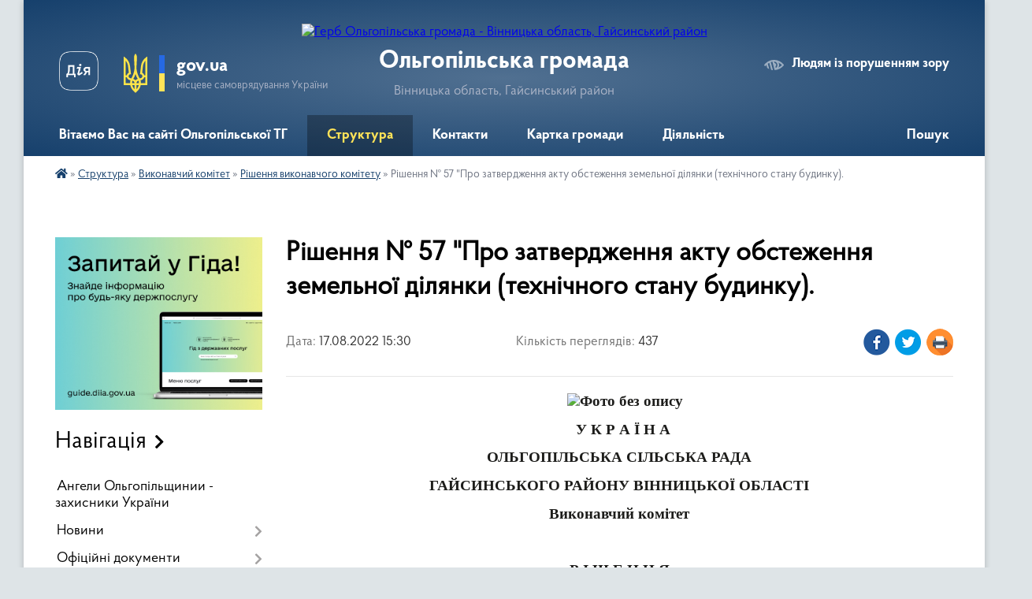

--- FILE ---
content_type: text/html; charset=UTF-8
request_url: https://olgopilska-gromada.gov.ua/news/1660739444/
body_size: 17784
content:
<!DOCTYPE html>
<html lang="uk">
<head>
	<!--[if IE]><meta http-equiv="X-UA-Compatible" content="IE=edge"><![endif]-->
	<meta charset="utf-8">
	<meta name="viewport" content="width=device-width, initial-scale=1">
	<!--[if IE]><script>
		document.createElement('header');
		document.createElement('nav');
		document.createElement('main');
		document.createElement('section');
		document.createElement('article');
		document.createElement('aside');
		document.createElement('footer');
		document.createElement('figure');
		document.createElement('figcaption');
	</script><![endif]-->
	<title>Рішення № 57 &quot;Про  затвердження акту  обстеження земельної ділянки  (технічного стану будинку). | Ольгопільська громада</title>
	<meta name="description" content="    . .   У К Р А Ї Н А. . ОЛЬГОПІЛЬСЬКА СІЛЬСЬКА РАДА. . ГАЙСИНСЬКОГО РАЙОНУ ВІННИЦЬКОЇ ОБЛАСТІ. . Виконавчий комітет. .  . . Р І Ш Е Н Н Я. .  . . 24.06 2022         &amp;n">
	<meta name="keywords" content="Рішення, №, 57, &amp;quot;Про, , затвердження, акту, , обстеження, земельної, ділянки, , (технічного, стану, будинку)., |, Ольгопільська, громада">

	
		<meta property="og:image" content="file:///C:UserstelekompAppDataLocalTempmsohtmlclip1 1clip_image001.wmz">
	<meta property="og:image:width" content="">
	<meta property="og:image:height" content="">
			<meta property="og:title" content="Рішення № 57 &quot;Про  затвердження акту  обстеження земельної ділянки  (технічного стану будинку).">
			<meta property="og:description" content="&amp;nbsp;&amp;nbsp;  ">
			<meta property="og:type" content="article">
	<meta property="og:url" content="https://olgopilska-gromada.gov.ua/news/1660739444/">
		
		<link rel="apple-touch-icon" sizes="57x57" href="https://gromada.org.ua/apple-icon-57x57.png">
	<link rel="apple-touch-icon" sizes="60x60" href="https://gromada.org.ua/apple-icon-60x60.png">
	<link rel="apple-touch-icon" sizes="72x72" href="https://gromada.org.ua/apple-icon-72x72.png">
	<link rel="apple-touch-icon" sizes="76x76" href="https://gromada.org.ua/apple-icon-76x76.png">
	<link rel="apple-touch-icon" sizes="114x114" href="https://gromada.org.ua/apple-icon-114x114.png">
	<link rel="apple-touch-icon" sizes="120x120" href="https://gromada.org.ua/apple-icon-120x120.png">
	<link rel="apple-touch-icon" sizes="144x144" href="https://gromada.org.ua/apple-icon-144x144.png">
	<link rel="apple-touch-icon" sizes="152x152" href="https://gromada.org.ua/apple-icon-152x152.png">
	<link rel="apple-touch-icon" sizes="180x180" href="https://gromada.org.ua/apple-icon-180x180.png">
	<link rel="icon" type="image/png" sizes="192x192"  href="https://gromada.org.ua/android-icon-192x192.png">
	<link rel="icon" type="image/png" sizes="32x32" href="https://gromada.org.ua/favicon-32x32.png">
	<link rel="icon" type="image/png" sizes="96x96" href="https://gromada.org.ua/favicon-96x96.png">
	<link rel="icon" type="image/png" sizes="16x16" href="https://gromada.org.ua/favicon-16x16.png">
	<link rel="manifest" href="https://gromada.org.ua/manifest.json">
	<meta name="msapplication-TileColor" content="#ffffff">
	<meta name="msapplication-TileImage" content="https://gromada.org.ua/ms-icon-144x144.png">
	<meta name="theme-color" content="#ffffff">
	
	
		<meta name="robots" content="">
	
    <link rel="preload" href="https://cdnjs.cloudflare.com/ajax/libs/font-awesome/5.9.0/css/all.min.css" as="style">
	<link rel="stylesheet" href="https://cdnjs.cloudflare.com/ajax/libs/font-awesome/5.9.0/css/all.min.css" integrity="sha512-q3eWabyZPc1XTCmF+8/LuE1ozpg5xxn7iO89yfSOd5/oKvyqLngoNGsx8jq92Y8eXJ/IRxQbEC+FGSYxtk2oiw==" crossorigin="anonymous" referrerpolicy="no-referrer" />

    <link rel="preload" href="//gromada.org.ua/themes/km2/css/styles_vip.css?v=3.34" as="style">
	<link rel="stylesheet" href="//gromada.org.ua/themes/km2/css/styles_vip.css?v=3.34">
	<link rel="stylesheet" href="//gromada.org.ua/themes/km2/css/95/theme_vip.css?v=1768933235">
	
		<!--[if lt IE 9]>
	<script src="https://oss.maxcdn.com/html5shiv/3.7.2/html5shiv.min.js"></script>
	<script src="https://oss.maxcdn.com/respond/1.4.2/respond.min.js"></script>
	<![endif]-->
	<!--[if gte IE 9]>
	<style type="text/css">
		.gradient { filter: none; }
	</style>
	<![endif]-->

</head>
<body class="">

	<a href="#top_menu" class="skip-link link" aria-label="Перейти до головного меню (Alt+1)" accesskey="1">Перейти до головного меню (Alt+1)</a>
	<a href="#left_menu" class="skip-link link" aria-label="Перейти до бічного меню (Alt+2)" accesskey="2">Перейти до бічного меню (Alt+2)</a>
    <a href="#main_content" class="skip-link link" aria-label="Перейти до головного вмісту (Alt+3)" accesskey="3">Перейти до текстового вмісту (Alt+3)</a>




	
	<div class="wrap">
		
		<header>
			<div class="header_wrap">
				<div class="logo">
					<a href="https://olgopilska-gromada.gov.ua/" id="logo" class="form_2">
						<img src="https://rada.info/upload/users_files/04331931/gerb/AaAoa.png" alt="Герб Ольгопільська громада - Вінницька область, Гайсинський район">
					</a>
				</div>
				<div class="title">
					<div class="slogan_1">Ольгопільська громада</div>
					<div class="slogan_2">Вінницька область, Гайсинський район</div>
				</div>
				<div class="gov_ua_block">
					<a class="diia" href="https://diia.gov.ua/" target="_blank" rel="nofollow" title="Державні послуги онлайн"><img src="//gromada.org.ua/themes/km2/img/diia.png" alt="Логотип Diia"></a>
					<img src="//gromada.org.ua/themes/km2/img/gerb.svg" class="gerb" alt="Герб України">
					<span class="devider"></span>
					<div class="title">
						<b>gov.ua</b>
						<span>місцеве самоврядування України</span>
					</div>
				</div>
								<div class="alt_link">
					<a href="#" rel="nofollow" title="Режим високої контастності" onclick="return set_special('b7139d2fc1330caf093f134b24672ef0cccf4f93');">Людям із порушенням зору</a>
				</div>
								
				<section class="top_nav">
					<nav class="main_menu" id="top_menu">
						<ul>
														<li class="">
								<a href="https://olgopilska-gromada.gov.ua/main/"><span>Вітаємо Вас на сайті Ольгопільської ТГ</span></a>
																							</li>
														<li class="active has-sub">
								<a href="https://olgopilska-gromada.gov.ua/struktura-aparatu-silskoi-radi-ta-ii-vikonavchi-organi-23-54-58-08-03-2021/"><span>Структура</span></a>
																<button onclick="return show_next_level(this);" aria-label="Показати підменю"></button>
																								<ul>
																		<li>
										<a href="https://olgopilska-gromada.gov.ua/struktura-aparatu-silskoi-radi-11-29-29-17-09-2025/">Структура апарату сільської ради</a>
																													</li>
																		<li>
										<a href="https://olgopilska-gromada.gov.ua/golova-gromadi-00-15-59-09-03-2021/">Голова громади</a>
																													</li>
																		<li class="has-sub">
										<a href="https://olgopilska-gromada.gov.ua/vikonavchij-komitet-00-00-01-09-03-2021/" class="active">Виконавчий комітет</a>
																				<button onclick="return show_next_level(this);" aria-label="Показати підменю"></button>
																														<ul>
																						<li>
												<a href="https://olgopilska-gromada.gov.ua/rishennya-vikonavchogo-komitetu-13-40-03-17-08-2022/" class="active">Рішення  виконавчого комітету</a>
											</li>
																																</ul>
																			</li>
																		<li>
										<a href="https://olgopilska-gromada.gov.ua/sekretar-silskoi-radi-00-07-22-09-03-2021/">Секретар сільської ради</a>
																													</li>
																		<li class="has-sub">
										<a href="javascript:;">Старости</a>
																				<button onclick="return show_next_level(this);" aria-label="Показати підменю"></button>
																														<ul>
																						<li>
												<a href="https://olgopilska-gromada.gov.ua/starosta-sela-demivka-18-46-38-09-03-2021/">Староста села Демівка</a>
											</li>
																						<li>
												<a href="https://olgopilska-gromada.gov.ua/starosta-sela-stratiivka-18-50-57-09-03-2021/">Староста села Стратіївка</a>
											</li>
																						<li>
												<a href="https://olgopilska-gromada.gov.ua/starosta-sela-berizkichechelnicki-18-58-48-09-03-2021/">Староста села Берізки-Чечельницькі</a>
											</li>
																						<li>
												<a href="https://olgopilska-gromada.gov.ua/starosta-sela-ljubomirka-19-01-19-09-03-2021/">Староста села Любомирка</a>
											</li>
																																</ul>
																			</li>
																		<li class="has-sub">
										<a href="https://olgopilska-gromada.gov.ua/deputatskij-korpus-18-34-50-09-03-2021/">Депутатський корпус</a>
																				<button onclick="return show_next_level(this);" aria-label="Показати підменю"></button>
																														<ul>
																						<li>
												<a href="https://olgopilska-gromada.gov.ua/postijni-komisii-00-04-10-09-03-2021/">Постійні комісії</a>
											</li>
																						<li>
												<a href="https://olgopilska-gromada.gov.ua/deputatski-zvernennya-zapiti-13-27-48-10-04-2024/">Депутатські звернення, запити</a>
											</li>
																																</ul>
																			</li>
																										</ul>
															</li>
														<li class=" has-sub">
								<a href="https://olgopilska-gromada.gov.ua/feedback/"><span>Контакти</span></a>
																<button onclick="return show_next_level(this);" aria-label="Показати підменю"></button>
																								<ul>
																		<li>
										<a href="https://olgopilska-gromada.gov.ua/spisok-kontaktiv-strukturnih-pidrozdiliv-olgopilskoi-silskoi-radi-09-41-47-19-08-2025/">Список контактів структурних підрозділів Ольгопільської сільської ради</a>
																													</li>
																		<li>
										<a href="https://olgopilska-gromada.gov.ua/sluzhba-u-spravah-ditej-16-40-16-28-05-2025/">Служба у справах дітей</a>
																													</li>
																										</ul>
															</li>
														<li class=" has-sub">
								<a href="https://olgopilska-gromada.gov.ua/structure/"><span>Картка громади</span></a>
																<button onclick="return show_next_level(this);" aria-label="Показати підменю"></button>
																								<ul>
																		<li>
										<a href="https://olgopilska-gromada.gov.ua/pasport-23-57-24-08-03-2021/">Паспорт громади</a>
																													</li>
																		<li>
										<a href="https://olgopilska-gromada.gov.ua/istorichna-dovidka-18-30-03-09-03-2021/">Історична довідка</a>
																													</li>
																										</ul>
															</li>
														<li class=" has-sub">
								<a href="https://olgopilska-gromada.gov.ua/diyalnist-13-15-21-18-09-2025/"><span>Діяльність</span></a>
																<button onclick="return show_next_level(this);" aria-label="Показати підменю"></button>
																								<ul>
																		<li class="has-sub">
										<a href="javascript:;">Нормативно-правова база</a>
																				<button onclick="return show_next_level(this);" aria-label="Показати підменю"></button>
																														<ul>
																						<li>
												<a href="https://olgopilska-gromada.gov.ua/konstituciya-ukraini-14-16-58-18-09-2025/">Конституція України</a>
											</li>
																						<li>
												<a href="https://olgopilska-gromada.gov.ua/zakon-ukraini-pro-misceve-samovryaduvannya-dzherelo-httpsvinradagovuazakon-pro-misceve-samovryaduvannya-v-ukrainihtm-14-20-31-18-09-2025/">Закон України "Про місцеве самоврядування"</a>
											</li>
																						<li>
												<a href="https://olgopilska-gromada.gov.ua/zakon-ukraini-pro-sluzhbu-v-organah-miscevogo-samovryaduvannya-14-30-39-18-09-2025/">Закон України "Про службу в органах місцевого самоврядування"</a>
											</li>
																						<li>
												<a href="https://olgopilska-gromada.gov.ua/zakon-ukraini-pro-status-deputativ-miscevih-rad-14-34-35-18-09-2025/">Закон України "Про статус депутатів місцевих рад"</a>
											</li>
																						<li>
												<a href="https://olgopilska-gromada.gov.ua/zakon-ukraini-pro-zvernennya-gromadyan-14-37-46-18-09-2025/">Закон України Про звернення громадян</a>
											</li>
																						<li>
												<a href="https://olgopilska-gromada.gov.ua/zakon-ukraini-pro-zapobigannya-korupcii-14-39-32-18-09-2025/">Закон України "Про запобігання корупції"</a>
											</li>
																						<li>
												<a href="https://olgopilska-gromada.gov.ua/reglament-silskoi-radi-14-42-14-18-09-2025/">Регламент сільської ради</a>
											</li>
																						<li>
												<a href="https://olgopilska-gromada.gov.ua/polozhennya-pro-postijni-komisii-silskoi-radi-14-44-14-18-09-2025/">Положення про постійні комісії сільської ради</a>
											</li>
																						<li>
												<a href="https://olgopilska-gromada.gov.ua/pro-utvorennya-vikonavchogo-komitetu-radi-14-47-55-18-09-2025/">Про утворення виконавчого комітету ради</a>
											</li>
																																</ul>
																			</li>
																		<li class="has-sub">
										<a href="https://olgopilska-gromada.gov.ua/regulyatorna-diyalnist-13-16-49-18-09-2025/">Регуляторна діяльність</a>
																				<button onclick="return show_next_level(this);" aria-label="Показати підменю"></button>
																														<ul>
																						<li>
												<a href="https://olgopilska-gromada.gov.ua/2021-13-51-56-18-09-2025/">2021 рік</a>
											</li>
																						<li>
												<a href="https://olgopilska-gromada.gov.ua/2022-rik-13-57-41-18-09-2025/">2022 рік</a>
											</li>
																						<li>
												<a href="https://olgopilska-gromada.gov.ua/2023-rik-14-01-02-18-09-2025/">2023 рік</a>
											</li>
																						<li>
												<a href="https://olgopilska-gromada.gov.ua/2024-rik-14-04-33-18-09-2025/">2024 рік</a>
											</li>
																																</ul>
																			</li>
																		<li>
										<a href="https://olgopilska-gromada.gov.ua/programi-ekonomichnogo-ta-socialnogo-rozvitku-15-21-59-18-09-2025/">Програми економічного та соціального розвитку</a>
																													</li>
																		<li class="has-sub">
										<a href="https://olgopilska-gromada.gov.ua/zviti-13-26-41-18-09-2025/">Звіти</a>
																				<button onclick="return show_next_level(this);" aria-label="Показати підменю"></button>
																														<ul>
																						<li>
												<a href="https://olgopilska-gromada.gov.ua/zvit-golovi-gromadi-13-31-16-18-09-2025/">Звіт голови громади</a>
											</li>
																																</ul>
																			</li>
																		<li>
										<a href="https://olgopilska-gromada.gov.ua/evrointegraciya-ta-mizhnarodna-spivpracya-13-17-34-18-09-2025/">Євроінтеграція та міжнародна співпраця</a>
																													</li>
																		<li>
										<a href="https://olgopilska-gromada.gov.ua/investicijna-diyalnist-10-25-45-24-09-2025/">Інвестиційна діяльність</a>
																													</li>
																										</ul>
															</li>
																				</ul>
					</nav>
					&nbsp;
					<button class="menu-button" id="open-button"><i class="fas fa-bars"></i> Меню сайту</button>
					<a href="https://olgopilska-gromada.gov.ua/search/" rel="nofollow" class="search_button">Пошук</a>
				</section>
				
			</div>
		</header>
				
		<section class="bread_crumbs">
		<div xmlns:v="http://rdf.data-vocabulary.org/#"><a href="https://olgopilska-gromada.gov.ua/" title="Головна сторінка"><i class="fas fa-home"></i></a> &raquo; <a href="https://olgopilska-gromada.gov.ua/struktura-aparatu-silskoi-radi-ta-ii-vikonavchi-organi-23-54-58-08-03-2021/">Структура</a> &raquo; <a href="https://olgopilska-gromada.gov.ua/vikonavchij-komitet-00-00-01-09-03-2021/">Виконавчий комітет</a> &raquo; <a href="https://olgopilska-gromada.gov.ua/rishennya-vikonavchogo-komitetu-13-40-03-17-08-2022/" aria-current="page">Рішення  виконавчого комітету</a>  &raquo; <span>Рішення № 57 "Про  затвердження акту  обстеження земельної ділянки  (технічного стану будинку).</span></div>
	</section>
	
	<section class="center_block">
		<div class="row">
			<div class="grid-25 fr">
				<aside>
				
										<div class="diia_guide">
						<a href="https://guide.diia.gov.ua/" rel="nofollow" target="_blank" title="Гід державних послуг"><img src="https://gromada.org.ua/upload/diia_guide.jpg" alt="Банер - гід державних послуг"></a>
					</div>
									
										<div class="sidebar_title">Навігація</div>
										
					<nav class="sidebar_menu" id="left_menu">
						<ul>
														<li class="">
								<a href="https://olgopilska-gromada.gov.ua/angeli-olgopilschinii-zahisniki-ukraini-10-03-07-17-10-2023/"><span>Ангели Ольгопільщинии - захисники України</span></a>
																							</li>
														<li class=" has-sub">
								<a href="https://olgopilska-gromada.gov.ua/news/"><span>Новини</span></a>
																<button onclick="return show_next_level(this);" aria-label="Показати підменю"></button>
																								<ul>
																		<li class="">
										<a href="https://olgopilska-gromada.gov.ua/ogoloshennya-10-06-47-10-12-2024/"><span>Оголошення</span></a>
																													</li>
																		<li class="">
										<a href="https://olgopilska-gromada.gov.ua/socialna-reklama-09-37-28-29-09-2025/"><span>Соціальна реклама</span></a>
																													</li>
																										</ul>
															</li>
														<li class=" has-sub">
								<a href="https://olgopilska-gromada.gov.ua/docs/"><span>Офіційні документи</span></a>
																<button onclick="return show_next_level(this);" aria-label="Показати підменю"></button>
																								<ul>
																		<li class="">
										<a href="https://olgopilska-gromada.gov.ua/statut-olgopilskoi-silskoi-teritorialnoi-gromadi-11-47-08-27-06-2023/"><span>СТАТУТ Ольгопільської сільської територіальної громади</span></a>
																													</li>
																		<li class="">
										<a href="https://olgopilska-gromada.gov.ua/rozvitok-gromadi-09-10-53-11-05-2021/"><span>Стратегія розвитку громади на 2021-2030 роки</span></a>
																													</li>
																		<li class=" has-sub">
										<a href="https://olgopilska-gromada.gov.ua/rozporyadzhennya-silskogo-golovi-16-16-47-08-04-2021/"><span>Розпорядження сільського голови</span></a>
																				<button onclick="return show_next_level(this);" aria-label="Показати підменю"></button>
																														<ul>
																						<li><a href="https://olgopilska-gromada.gov.ua/2024-rik-10-04-38-12-04-2024/"><span>2024 рік</span></a></li>
																						<li><a href="https://olgopilska-gromada.gov.ua/2025-rik-15-07-25-03-06-2025/"><span>2025 рік</span></a></li>
																																</ul>
																			</li>
																		<li class=" has-sub">
										<a href="https://olgopilska-gromada.gov.ua/videotranslyacii-sesij-postijnih-komisij-16-14-04-26-08-2024/"><span>Відеотрансляції сесій, постійних комісій</span></a>
																				<button onclick="return show_next_level(this);" aria-label="Показати підменю"></button>
																														<ul>
																						<li><a href="https://olgopilska-gromada.gov.ua/videotranslyaciya-zasidan-sesij-8-sklikannya-15-47-54-06-09-2024/"><span>Відеотрансляція засідань сесій 8 скликання</span></a></li>
																						<li><a href="https://olgopilska-gromada.gov.ua/2024-r-videotranslyacii-zasidan-postijnih-komisij-16-14-55-26-08-2024/"><span>2024 р., 2025 р.: Відеотрансляції засідань постійних комісій</span></a></li>
																																</ul>
																			</li>
																										</ul>
															</li>
														<li class=" has-sub">
								<a href="https://olgopilska-gromada.gov.ua/komunalni-zakladi-14-14-39-27-05-2021/"><span>Комунальні заклади, установи</span></a>
																<button onclick="return show_next_level(this);" aria-label="Показати підменю"></button>
																								<ul>
																		<li class=" has-sub">
										<a href="https://olgopilska-gromada.gov.ua/shkoli-sjun-inkljuziya-00-09-59-09-03-2021/"><span>Освіта</span></a>
																				<button onclick="return show_next_level(this);" aria-label="Показати підменю"></button>
																														<ul>
																						<li><a href="https://olgopilska-gromada.gov.ua/doshkilni-navchalni-zakladi-00-11-06-09-03-2021/"><span>Дошкільні навчальні заклади</span></a></li>
																						<li><a href="https://olgopilska-gromada.gov.ua/zakladi-osviti-10-51-36-30-07-2025/"><span>Заклади освіти</span></a></li>
																																</ul>
																			</li>
																		<li class="">
										<a href="https://olgopilska-gromada.gov.ua/komunalne-pidpriemstvo-olgopil-olgopilskoi-silskoi-radi-16-24-53-20-03-2023/"><span>Комунальне підприємство «Ольгопіль» Ольгопільської сільської ради</span></a>
																													</li>
																		<li class="">
										<a href="https://olgopilska-gromada.gov.ua/komunalnij-zaklad-centr-kulturi-ta-dozvillya-olgopilskoi-silskoi-radi-14-17-00-27-05-2021/"><span>Комунальний заклад     «Центр  культури та дозвілля»  Ольгопільської  сільської ради</span></a>
																													</li>
																		<li class="">
										<a href="https://olgopilska-gromada.gov.ua/komunalnij-zaklad-centr-nadnnya-socialnih-poslug-olgopilskoi-silskoi-radi-14-21-37-27-05-2021/"><span>Комунальний заклад     «Центр  надання соціальних  послуг»  Ольгопільської  сільської ради</span></a>
																													</li>
																		<li class="">
										<a href="https://olgopilska-gromada.gov.ua/komunalne-nekomercijne-pidpriemstvo--olgopilskij-centr-pervinnoi-medikosanitarnoi-dopomogi-olgopilskoi-teritorialnoi-gromadi-14-32-55-27-05-2021/"><span>Комунальне  некомерційне підприємство   «Ольгопільський  центр первинної  медико-санітарної допомоги»  Ольгопільської територіальної громади</span></a>
																													</li>
																										</ul>
															</li>
														<li class=" has-sub">
								<a href="https://olgopilska-gromada.gov.ua/publichni-zakupivli-13-29-46-12-12-2022/"><span>Публічні закупівлі</span></a>
																<button onclick="return show_next_level(this);" aria-label="Показати підменю"></button>
																								<ul>
																		<li class="">
										<a href="https://olgopilska-gromada.gov.ua/2023-rik-15-02-31-18-09-2025/"><span>2023 рік</span></a>
																													</li>
																		<li class="">
										<a href="https://olgopilska-gromada.gov.ua/2022-rik-15-02-52-18-09-2025/"><span>2022 рік</span></a>
																													</li>
																										</ul>
															</li>
														<li class=" has-sub">
								<a href="https://olgopilska-gromada.gov.ua/bjudzhet-gromadi-08-59-03-01-04-2022/"><span>Бюджет громади</span></a>
																<button onclick="return show_next_level(this);" aria-label="Показати підменю"></button>
																								<ul>
																		<li class="">
										<a href="https://olgopilska-gromada.gov.ua/proekt-bjudzhetu-na-2025-rik-13-54-20-05-12-2024/"><span>2025 рік</span></a>
																													</li>
																		<li class="">
										<a href="https://olgopilska-gromada.gov.ua/2026-rik-13-40-47-26-12-2025/"><span>2026 рік</span></a>
																													</li>
																		<li class=" has-sub">
										<a href="https://olgopilska-gromada.gov.ua/zviti-pro-vikonannya-pasportiv-bjudzhetnih-program-09-15-07-09-02-2023/"><span>Звіти про виконання паспортів бюджетних програм</span></a>
																				<button onclick="return show_next_level(this);" aria-label="Показати підменю"></button>
																														<ul>
																						<li><a href="https://olgopilska-gromada.gov.ua/2022-rik-09-18-39-09-02-2023/"><span>2022 рік</span></a></li>
																						<li><a href="https://olgopilska-gromada.gov.ua/2021-rik-15-41-02-14-02-2023/"><span>2021 рік</span></a></li>
																						<li><a href="https://olgopilska-gromada.gov.ua/2024-rik-15-07-56-29-02-2024/"><span>2023 рік</span></a></li>
																																</ul>
																			</li>
																		<li class=" has-sub">
										<a href="https://olgopilska-gromada.gov.ua/bjudzhetni-zapiti-09-21-37-04-10-2022/"><span>Бюджетні  запити</span></a>
																				<button onclick="return show_next_level(this);" aria-label="Показати підменю"></button>
																														<ul>
																						<li><a href="https://olgopilska-gromada.gov.ua/2022-rik-11-49-32-04-01-2023/"><span>2022 рік</span></a></li>
																						<li><a href="https://olgopilska-gromada.gov.ua/2023-rik-11-50-03-04-01-2023/"><span>2023 рік</span></a></li>
																						<li><a href="https://olgopilska-gromada.gov.ua/2024-rik-08-54-43-30-11-2023/"><span>2024 рік</span></a></li>
																						<li><a href="https://olgopilska-gromada.gov.ua/2025-rik-08-47-47-09-12-2024/"><span>2025 рік</span></a></li>
																						<li><a href="https://olgopilska-gromada.gov.ua/2026-16-08-16-23-10-2025/"><span>2026 рік</span></a></li>
																																</ul>
																			</li>
																		<li class="">
										<a href="https://olgopilska-gromada.gov.ua/rahunki-dlya-zarahuvannya-podatkiv-ta-platezhiv-14-58-51-20-01-2023/"><span>Рахунки для зарахування податків та платежів</span></a>
																													</li>
																		<li class=" has-sub">
										<a href="https://olgopilska-gromada.gov.ua/bjudzhetni-programi-09-08-13-01-04-2022/"><span>Паспорта бюджетних  програм</span></a>
																				<button onclick="return show_next_level(this);" aria-label="Показати підменю"></button>
																														<ul>
																						<li><a href="https://olgopilska-gromada.gov.ua/2023-rik-13-35-56-04-01-2023/"><span>2022 рік</span></a></li>
																						<li><a href="https://olgopilska-gromada.gov.ua/2023-rik-14-09-51-16-01-2023/"><span>2023 рік</span></a></li>
																						<li><a href="https://olgopilska-gromada.gov.ua/2024-rik-13-47-35-08-02-2024/"><span>2024 рік</span></a></li>
																						<li><a href="https://olgopilska-gromada.gov.ua/2025-rik-16-32-13-11-12-2024/"><span>2025 рік</span></a></li>
																																</ul>
																			</li>
																		<li class="">
										<a href="https://olgopilska-gromada.gov.ua/zviti-pro-vikonannya-bjudzhetnih-program-09-10-35-01-04-2022/"><span>Звіти про виконання бюджетних програм</span></a>
																													</li>
																		<li class=" has-sub">
										<a href="https://olgopilska-gromada.gov.ua/pro-vikonannya-bjudzhetu-olgopilskoi-teritorialnoi-gromadi-08-52-00-05-10-2023/"><span>Виконання бюджету Ольгопільської територіальної громади</span></a>
																				<button onclick="return show_next_level(this);" aria-label="Показати підменю"></button>
																														<ul>
																						<li><a href="https://olgopilska-gromada.gov.ua/pro-vikonannya-bjudzhetu-olgopilskoi-teritorialnoi-gromadi-za-sichenveresen-2023-roku-08-53-52-05-10-2023/"><span>Про виконання бюджету Ольгопільської територіальної громади за січень-вересень 2023 року</span></a></li>
																						<li><a href="https://olgopilska-gromada.gov.ua/vikonannya-bjudzhetu-olgopilskoi-silskoi-teritorialnoi-gromadi-za-2024-rik-11-49-30-17-03-2025/"><span>Виконання бюджету Ольгопільської сільської територіальної громади за  2024 рік</span></a></li>
																						<li><a href="https://olgopilska-gromada.gov.ua/vikonannya-bjudzhetu-olgopilskoi-silskoi-teritorialnoi-gromadi-za-2025-rik-11-51-50-17-03-2025/"><span>Виконання бюджету Ольгопільської сільської територіальної громади за  2025 рік</span></a></li>
																																</ul>
																			</li>
																		<li class="">
										<a href="https://olgopilska-gromada.gov.ua/podatkovi-agenti-turistichnogo-zboru-14-17-24-11-09-2025/"><span>Податкові агенти туристичного збору</span></a>
																													</li>
																		<li class="">
										<a href="https://olgopilska-gromada.gov.ua/miscevi-podatki-i-zbori-14-20-33-11-09-2025/"><span>Місцеві податки і збори</span></a>
																													</li>
																		<li class=" has-sub">
										<a href="https://olgopilska-gromada.gov.ua/prognoz-bjudzhetu-11-24-01-15-10-2025/"><span>Прогноз бюджету</span></a>
																				<button onclick="return show_next_level(this);" aria-label="Показати підменю"></button>
																														<ul>
																						<li><a href="https://olgopilska-gromada.gov.ua/prognoz-na-20262028-rr-13-44-49-15-10-2025/"><span>Прогноз на 2026-2028 рр.</span></a></li>
																																</ul>
																			</li>
																										</ul>
															</li>
														<li class=" has-sub">
								<a href="https://olgopilska-gromada.gov.ua/gromadska-uchast-15-33-57-14-08-2025/"><span>Інструменти громадської участі</span></a>
																<button onclick="return show_next_level(this);" aria-label="Показати підменю"></button>
																								<ul>
																		<li class=" has-sub">
										<a href="https://olgopilska-gromada.gov.ua/gromadskij-bjudzhet-11-06-55-04-04-2024/"><span>Громадський бюджет</span></a>
																				<button onclick="return show_next_level(this);" aria-label="Показати підменю"></button>
																														<ul>
																						<li><a href="https://olgopilska-gromada.gov.ua/novini-ta-ogoloshennya-14-06-09-28-04-2025/"><span>Громадський бюджет 2025 рік: Нормативна база, новини та оголошення</span></a></li>
																						<li><a href="https://olgopilska-gromada.gov.ua/novini-ta-ogoloshennya-15-07-03-17-05-2024/"><span>Громадський бюджет 2024 рік: Нормативна база, новини та оголошення</span></a></li>
																						<li><a href="https://olgopilska-gromada.gov.ua/normativna-baza-gromadskogo-bjudzhetu-11-37-10-11-11-2025/"><span>Нормативна база громадського бюджету</span></a></li>
																																</ul>
																			</li>
																		<li class=" has-sub">
										<a href="https://olgopilska-gromada.gov.ua/gromadske-obgovorennya-12-59-07-20-04-2023/"><span>Електронні консультації з громадськістю</span></a>
																				<button onclick="return show_next_level(this);" aria-label="Показати підменю"></button>
																														<ul>
																						<li><a href="https://olgopilska-gromada.gov.ua/polozhennya-pro-elektronni-konsultacii-z-gromadskistju-10-37-49-13-10-2023/"><span>Положення  про електронні консультації з громадськістю</span></a></li>
																						<li><a href="https://olgopilska-gromada.gov.ua/rishennya-silskoi-radi-pro-zavterdzhennya-polozhennya-pro-elektronni-konsultacii-10-38-41-13-10-2023/"><span>Рішення сільської ради про завтердження Положення про електронні консультації</span></a></li>
																						<li><a href="https://olgopilska-gromada.gov.ua/provedennya-elektronnih-konsultacij-10-39-13-13-10-2023/"><span>Проведення електронних консультацій</span></a></li>
																																</ul>
																			</li>
																		<li class=" has-sub">
										<a href="https://olgopilska-gromada.gov.ua/gromadski-obgovorennya-11-30-05-12-04-2024/"><span>Громадські обговорення/слухання</span></a>
																				<button onclick="return show_next_level(this);" aria-label="Показати підменю"></button>
																														<ul>
																						<li><a href="https://olgopilska-gromada.gov.ua/2025-rik-15-23-15-06-06-2025/"><span>Громадські обговорення 2025 рік</span></a></li>
																						<li><a href="https://olgopilska-gromada.gov.ua/gromadski-obgovorennya-2024-r-11-31-26-12-04-2024/"><span>Громадські обговорення 2024 р.</span></a></li>
																						<li><a href="https://olgopilska-gromada.gov.ua/gromadski-sluhannya-stosovno-sporudzhennya-monumenta-pamyatnika-miscevogo-znachennya-11-35-49-12-04-2024/"><span>Громадські слухання стосовно спорудження монумента (пам'ятника) місцевого значення</span></a></li>
																						<li><a href="https://olgopilska-gromada.gov.ua/pro-pidsumki-gromadskih-sluhan-schodo-obgovorennya-proektu-rishennya-pro-reorganizacii-berizkochechelnickoi-gimnazii-olgopilskoi-silskoi-rad-16-25-46-12-11-2024/"><span>Про підсумки громадських слухань щодо обговорення проєкту рішення "Про реорганізації Берізко-Чечельницької гімназії Ольгопільської сільської ради Гайсинського району шляхом приєднання до Ольгопільського ліцею Ольгопільської сільської ради"</span></a></li>
																						<li><a href="https://olgopilska-gromada.gov.ua/zvit pro-provedennya-gromadskogo-obgovorennya-schodo-perejmenuvannya-vulici-shelkovnikova -v-s-demivka-na-vulicju-oleksandra-koshlanskogo-16-35-36-22-10-2024/"><span>Звіт про проведення громадського обговорення щодо перейменування вулиці Шелковнікова  в с. Демівка на вулицю Олександра Кошланського</span></a></li>
																						<li><a href="https://olgopilska-gromada.gov.ua/pro-provedennya-gromadskogo-obgovorennya-schodo-perejmenuvannya-vulici-shelkovnikova- v-s-demivka-na-vulicju-oleksandra-koshlanskogo -15-59-22-22-08-2024/"><span>Про проведення громадського обговорення щодо перейменування вулиці Шелковнікова  в с. Демівка на вулицю Олександра Кошланського </span></a></li>
																						<li><a href="https://olgopilska-gromada.gov.ua/2023-rik-15-32-59-24-04-2023/"><span>Громадські обговорення 2023</span></a></li>
																						<li><a href="https://olgopilska-gromada.gov.ua/povidomlennya-pro-opriljudnennya-proektu-dokumentu-derzhavnogo-planuvannya-ta-zvitu-pro-strategichnu-ekologichnu-ocinku-15-34-52-24-04-2023/"><span>Повідомлення про оприлюднення проекту документу державного планування та звіту про стратегічну екологічну оцінку</span></a></li>
																						<li><a href="https://olgopilska-gromada.gov.ua/pro-provedennya-gromadskogo-obgovorennya-schodo-perejmenuvannya-vulici-80i-gvardijskoi-divizii-na-vulicju-maksima-rimskogo-u-seli-olgopil-ol-15-35-54-24-04-2023/"><span>Громадське обговорення про перейменування вул. 80-ї Гвардійської дивізії на вул. Максима Римського у селі Ольгопіль</span></a></li>
																						<li><a href="https://olgopilska-gromada.gov.ua/povidomlennya-pro-pochatok-gromadskogo-obgovorennya-pitannya-perejmenuvannya-vulici-centralna-v-solgopil-na-vulicju-vitaliya-olijnika-15-35-56-05-06-2023/"><span>Повідомлення про початок громадського обговорення питання перейменування вулиці Центральна в с.Ольгопіль на вулицю Віталія Олійника</span></a></li>
																						<li><a href="https://olgopilska-gromada.gov.ua/pro-pochatok-provedennya-gromadskih-obgovoren-rishennya-olgopilskoi-silskoi-radi-schodo-pereprofiljuvannya-zminu-tipu-ta-perejmenuvannya-str-16-24-53-16-08-2023/"><span>про початок проведення громадських обговорень рішення  Ольгопільської сільської ради щодо перепрофілювання (зміну типу) та перейменування Стратіївського закладу загальної середньої освіти Ольгопільської сільської ради</span></a></li>
																						<li><a href="https://olgopilska-gromada.gov.ua/gromadske-obgovorennya-schodo-perejmenuvannya-v-s-olgopil-vulici-druzhbi-na-vulicju-igora-brodskogo-15-31-54-07-07-2023/"><span>Громадське обговорення щодо перейменування в с. Ольгопіль вулиці Дружби на вулицю Ігора Бродського.</span></a></li>
																						<li><a href="https://olgopilska-gromada.gov.ua/schodo-perejmenuvannya-vulic-u-zv’yazku-z-nabrannyam-chinnosti-zakonu-ukraini-pro-zasudzhennya-ta-zaboronu-propagandi-rosijskoi-imperskoi--09-11-25-08-12-2023/"><span>Щодо перейменування  вулиць у зв’язку  з набранням чинності Закону України «Про засудження та заборону пропаганди російської імперської політики в Україні і деколонізацію топоніміки»</span></a></li>
																						<li><a href="https://olgopilska-gromada.gov.ua/zvit pro-provedennya-gromadskogo-obgovorennya pitannya-perejmenuvannya-vulici-80gvardijskoi-divizii-u-s-olgopil-na-vulicju-maksima-rimskog-16-00-19-20-12-2023/"><span>Звіт про проведення громадського обговорення питання перейменування вулиці 80-Гвардійської дивізії у с. Ольгопіль на вулицю Максима Римського.</span></a></li>
																																</ul>
																			</li>
																										</ul>
															</li>
														<li class=" has-sub">
								<a href="https://olgopilska-gromada.gov.ua/bezpechna-gromada-15-13-22-14-08-2025/"><span>Безпечна громада</span></a>
																<button onclick="return show_next_level(this);" aria-label="Показати підменю"></button>
																								<ul>
																		<li class=" has-sub">
										<a href="https://olgopilska-gromada.gov.ua/policejskij-oficer-gromadi-15-24-14-17-02-2023/"><span>Поліцейський офіцер громади</span></a>
																				<button onclick="return show_next_level(this);" aria-label="Показати підменю"></button>
																														<ul>
																						<li><a href="https://olgopilska-gromada.gov.ua/zvit-policejskogo-oficera-olgopilskoi-teritorialnoi-gromadi-pered-naselennyam-za-pershe-pivrichchya-2023-roku-13-10-11-30-08-2023/"><span>Звіт поліцейського офіцера Ольгопільської територіальної громади перед населенням за перше півріччя 2023 року.</span></a></li>
																						<li><a href="https://olgopilska-gromada.gov.ua/zvit-policejskogo-oficera-olgopilskoi-teritorialnoi-gromadi-pered-naselennyam-za-pershe-pivrichchya-202-roku-16-56-07-02-07-2024/"><span>Звіт поліцейського офіцера Ольгопільської територіальної громади перед населенням за перше півріччя 2024 р.</span></a></li>
																						<li><a href="https://olgopilska-gromada.gov.ua/zvit-policejskogo-oficera-olgopilskoi-teritorialnoi-gromadi-pered-naselennyam-za-2024-r-09-19-28-24-12-2024/"><span>Звіт поліцейського офіцера Ольгопільської територіальної громади перед населенням за 2024 р.</span></a></li>
																						<li><a href="https://olgopilska-gromada.gov.ua/zvit-policejskogo-oficera-gromada-2025-rik-11-29-14-24-12-2025/"><span>Звіт поліцейського офіцера громади - 2025 рік</span></a></li>
																																</ul>
																			</li>
																		<li class=" has-sub">
										<a href="https://olgopilska-gromada.gov.ua/civilnij-zahist-naselennya-15-25-01-10-01-2022/"><span>Цивільний захист населення</span></a>
																				<button onclick="return show_next_level(this);" aria-label="Показати підменю"></button>
																														<ul>
																						<li><a href="https://olgopilska-gromada.gov.ua/zahist-mirnogo-naselennya-u-vipadku-zagrozi-bojovih-dij-11-12-36-17-02-2022/"><span>Захист мирного населення у випадку загрози бойових дій</span></a></li>
																						<li><a href="https://olgopilska-gromada.gov.ua/pravila-povedinki-u-nadzvichajnih-situaciyah-16-10-34-18-01-2022/"><span>Правила поведінки  у  надзвичайних  ситуаціях</span></a></li>
																						<li><a href="https://olgopilska-gromada.gov.ua/opovischennya-naselennya-14-50-31-21-02-2022/"><span>Оповіщення населення</span></a></li>
																																</ul>
																			</li>
																		<li class=" has-sub">
										<a href="https://olgopilska-gromada.gov.ua/ekologichna-bezpeka-gromadi-12-53-33-05-08-2022/"><span>Екологічна  безпека громади</span></a>
																				<button onclick="return show_next_level(this);" aria-label="Показати підменю"></button>
																														<ul>
																						<li><a href="https://olgopilska-gromada.gov.ua/povidomlennya-dlya-gromadskih-obgovoren-12-58-56-05-08-2022/"><span>Повідомлення про оприлюднення Заяви про визначення обсягу стратегічної екологічної оцінки</span></a></li>
																																</ul>
																			</li>
																										</ul>
															</li>
														<li class="">
								<a href="https://olgopilska-gromada.gov.ua/evidnovlennya-16-31-16-14-08-2025/"><span>“єВідновлення”</span></a>
																							</li>
														<li class=" has-sub">
								<a href="https://olgopilska-gromada.gov.ua/informaciya-dlya-vpo-11-08-30-30-07-2025/"><span>Інформація для ВПО</span></a>
																<button onclick="return show_next_level(this);" aria-label="Показати підменю"></button>
																								<ul>
																		<li class="">
										<a href="https://olgopilska-gromada.gov.ua/informaciju-pro-centri-otrimannya-medichnoi-j-gumanitarnoi-dopomogi-socialnih-viplat-reestracii-vpo-ta-inshih-administrativnih-poslug-11-09-21-30-07-2025/"><span>Інформацію про центри отримання медичної й гуманітарної допомоги, соціальних виплат, реєстрації ВПО та інших адміністративних послуг</span></a>
																													</li>
																		<li class="">
										<a href="https://olgopilska-gromada.gov.ua/informaciya-pro-mozhlivosti-pracevlashtuvannya-dlya-vpo-11-10-04-30-07-2025/"><span>Інформація про можливості працевлаштування для ВПО</span></a>
																													</li>
																		<li class="">
										<a href="https://olgopilska-gromada.gov.ua/informaciya-dlya-vpo-pro-vlashtuvannya-ditej-u-zzo-ta-zdo-11-10-50-30-07-2025/"><span>Інформація для ВПО про влаштування дітей у ЗЗО та ЗДО</span></a>
																													</li>
																		<li class="">
										<a href="https://olgopilska-gromada.gov.ua/informaciya-pro-mozhlivosti-otrimannya-psihologichnoi-dopomogi-grup-chi-centriv-pidtrimki-dlya-vpo-11-11-48-30-07-2025/"><span>Інформація про можливості отримання психологічної допомоги (груп чи центрів підтримки) для ВПО</span></a>
																													</li>
																										</ul>
															</li>
														<li class="">
								<a href="https://olgopilska-gromada.gov.ua/photo/"><span>Фотогалерея</span></a>
																							</li>
														<li class=" has-sub">
								<a href="https://olgopilska-gromada.gov.ua/centr-nadannya-administrativnih-poslug-olgopilskoi-silskoi-radi-14-41-36-05-11-2025/"><span>Центр надання адміністративних послуг (ЦНАП)</span></a>
																<button onclick="return show_next_level(this);" aria-label="Показати підменю"></button>
																								<ul>
																		<li class="">
										<a href="https://olgopilska-gromada.gov.ua/perelik administrativnih-poslug-yaki nadajutsya cherez centr-nadannya-administrativnih-poslug-olgopilskoi-silskoi-radi-14-22-19-01-12-2025/"><span>Перелік адміністративних послуг</span></a>
																													</li>
																		<li class="">
										<a href="https://olgopilska-gromada.gov.ua/pro-cnap-09-19-40-06-11-2025/"><span>Про ЦНАП</span></a>
																													</li>
																		<li class="">
										<a href="https://olgopilska-gromada.gov.ua/zakonodavcha-baza-09-33-57-06-11-2025/"><span>Законодавча база</span></a>
																													</li>
																		<li class=" has-sub">
										<a href="https://olgopilska-gromada.gov.ua/normativnopravovi-dokumenti-cnap-09-35-21-06-11-2025/"><span>Нормативно-правові документи (ЦНАП)</span></a>
																				<button onclick="return show_next_level(this);" aria-label="Показати підменю"></button>
																														<ul>
																						<li><a href="https://olgopilska-gromada.gov.ua/rishennya-pro-stvorennya-centru-nadannya-administrativnih-poslug-olgopilskoi-silskoi-radi-cnap-10-49-21-06-11-2025/"><span>Рішення "Про створення Центру надання адміністративних послуг Ольгопільської сільської ради (ЦНАП)"</span></a></li>
																						<li><a href="https://olgopilska-gromada.gov.ua/polozhennya-pro-centr-nadannya-administrativnih-poslug-olgopilskoi-silskoi-radi-10-56-16-06-11-2025/"><span>Положення про Центр надання адміністративних послуг Ольгопільської сільської ради</span></a></li>
																						<li><a href="https://olgopilska-gromada.gov.ua/reglament-centru-nadannya-administrativnih-poslug-olgopilskoi-silskoi-radi-11-02-10-06-11-2025/"><span>Регламент Центру надання адміністративних послуг Ольгопільської сільської ради</span></a></li>
																						<li><a href="https://olgopilska-gromada.gov.ua/pro-viddil-z-pitan-nadannya-administrativnih-poslug-ta-derzhavnoi-reestracii-olgopilskoi-silskoi-radi-11-04-12-06-11-2025/"><span>Про відділ з питань надання адміністративних послуг та державної реєстрації Ольгопільської сільської  ради</span></a></li>
																						<li><a href="https://olgopilska-gromada.gov.ua/polozhennya-pro-viddil-z-pitan-nadannya-administrativnih-poslug-ta-derzhavnoi-reestracii-olgopilskoi-silskoi-radi-11-08-38-06-11-2025/"><span>Положення про відділ з питань надання адміністративних послуг та державної реєстрації Ольгопільської сільської ради</span></a></li>
																																</ul>
																			</li>
																		<li class="">
										<a href="https://olgopilska-gromada.gov.ua/informacijni-ta-tehnologichni-kartki-viddilu-nadannya-administrativnih-poslug-11-34-52-06-11-2025/"><span>Інформаційні та технологічні картки відділу надання адміністративних послуг</span></a>
																													</li>
																		<li class="">
										<a href="https://olgopilska-gromada.gov.ua/diya-derzhavni-poslugi-onlajn-11-35-22-06-11-2025/"><span>ДІЯ: Державні послуги онлайн</span></a>
																													</li>
																		<li class="">
										<a href="https://olgopilska-gromada.gov.ua/gid-z-derzhavnih-poslug-11-42-20-06-11-2025/"><span>Гід з державних послуг</span></a>
																													</li>
																		<li class="">
										<a href="https://olgopilska-gromada.gov.ua/poslugi-dlya-veteraniv-11-43-13-06-11-2025/"><span>Послуги для ветеранів</span></a>
																													</li>
																		<li class="">
										<a href="https://olgopilska-gromada.gov.ua/zviti-pro-robotu-cnap-11-44-10-06-11-2025/"><span>Звіти про роботу ЦНАП</span></a>
																													</li>
																		<li class="">
										<a href="https://olgopilska-gromada.gov.ua/novini-cnap-11-44-32-06-11-2025/"><span>Новини ЦНАП</span></a>
																													</li>
																		<li class="">
										<a href="https://olgopilska-gromada.gov.ua/rekviziti-dlya-oplati-administrativnih-poslug-11-45-23-06-11-2025/"><span>Реквізити для оплати адміністративних послуг</span></a>
																													</li>
																										</ul>
															</li>
													</ul>
						
												
					</nav>

											<div class="sidebar_title">Публічні закупівлі</div>	
<div class="petition_block">

		<p><a href="https://olgopilska-gromada.gov.ua/prozorro/" title="Публічні закупівлі Прозорро"><img src="//gromada.org.ua/themes/km2/img/prozorro_logo.png?v=2025" alt="Prozorro"></a></p>
	
		<p><a href="https://olgopilska-gromada.gov.ua/openbudget/" title="Відкритий бюджет"><img src="//gromada.org.ua/themes/km2/img/openbudget_logo.png?v=2025" alt="OpenBudget"></a></p>
	
		<p><a href="https://olgopilska-gromada.gov.ua/plans/" title="План державних закупівель"><img src="//gromada.org.ua/themes/km2/img/plans_logo.png?v=2025" alt="План державних закупівель"></a></p>
	
</div>									
											<div class="sidebar_title">Особистий кабінет користувача</div>

<div class="petition_block">

		<div class="alert alert-warning">
		Ви не авторизовані. Для того, щоб мати змогу створювати або підтримувати петиції, взяти участь в громадських обговореннях, голосувати за бюджетні проекти<br>
		<a href="#auth_petition" class="open-popup add_petition btn btn-yellow btn-small btn-block" style="margin-top: 10px;"><i class="fa fa-user"></i> авторизуйтесь</a>
	</div>
		
			<h2 style="margin: 30px 0;">Система петицій</h2>
		
					<div class="none_petition">Немає петицій, за які можна голосувати</div>
						
		
	
</div>
					
											<div class="sidebar_title">Черга в садочок</div>
						<div class="records_block">
							<p><a href="https://olgopilska-gromada.gov.ua/queue/" class="btn btn-large btn-block btn-yellow"><i class="fas fa-child"></i> Подати документи</a></p>
							<p><a href="https://olgopilska-gromada.gov.ua/queue_search/" class="btn btn-small btn-grey"><i class="fas fa-search"></i> Перевірити стан заявки</a></p>
						</div>
					
					
											<div class="sidebar_title">Звернення до посадовця</div>

<div class="appeals_block">

	
		
		<div class="row sidebar_persons">
						<div class="grid-30">
				<div class="one_sidebar_person">
					<div class="img"><a href="https://olgopilska-gromada.gov.ua/persons/930/"><img src="https://rada.info/upload/users_files/04331931/deputats/AaAoa.jpg" alt="Ольгопільська сільська рада"></a></div>
					<div class="title"><a href="https://olgopilska-gromada.gov.ua/persons/930/">Ольгопільська сільська рада</a></div>
				</div>
			</div>
						<div class="clearfix"></div>
		</div>

						
				<p class="center appeal_cabinet"><a href="#auth_person" class="alert-link open-popup"><i class="fas fa-unlock-alt"></i> Кабінет посадової особи</a></p>
			
	
</div>					
										<div id="banner_block">

						<p><a rel="nofollow" href="https://www.president.gov.ua/" target="_blank"><img alt="Фото без опису" src="https://rada.info/upload/users_files/04331931/94acdb16a8f7e6e244bd5b25d1345a4b.png" style="width: 262px; height: 63px;" /></a></p>

<p><a rel="nofollow" href="https://www.rada.gov.ua/" target="_blank"><img alt="Фото без опису" src="https://rada.info/upload/users_files/04331931/e1322a082e0b2b22a2b6af5d86696980.jpg" style="width: 262px; height: 63px;" /></a></p>

<p><a rel="nofollow" href="https://howareu.com/" target="_blank"><img alt="Банер Всеукраїнської програми ментального здоров’я «Ти як?»" src="https://rada.info/upload/users_files/04331931/65cf3b849b9bcef4c1a5f56053ebf200.jpg" style="width: 270px; height: 270px;" /></a></p>

<p><a rel="nofollow" href="https://www.kmu.gov.ua/" target="_blank"><img alt="Фото без опису" src="https://rada.info/upload/users_files/04331931/a7aa12ccc6e45b9414de3eae5876c893.jpg" style="width: 260px; height: 63px;" /></a></p>

<p><a rel="nofollow" href="https://www.vin.gov.ua/" target="_blank"><img alt="Фото без опису" src="https://rada.info/upload/users_files/04331931/fba9fad3d5ad9261506dbe505dccec5b.jpg" style="width: 260px; height: 63px;" /></a></p>

<p><a rel="nofollow" href="https://vinrada.gov.ua/main.htm" target="_blank"><img alt="Фото без опису" src="https://rada.info/upload/users_files/04331931/3a8611d3559d2587ff70c6dfbfe46cf3.png" style="width: 252px; height: 70px;" /></a></p>

<p><a rel="nofollow" href="http://gaysin-rda.gov.ua/ua/" target="_blank"><img alt="Фото без опису" src="https://rada.info/upload/users_files/04331931/b1946acb79869773a56c89a6b5f6165b.png" style="width: 252px; height: 82px;" /></a></p>

<p><a rel="nofollow" href="https://haysynrayrada.gov.ua/feedback/" target="_blank"><img alt="Фото без опису" src="https://rada.info/upload/users_files/04331931/6d0e837d6a6c719d4bef628ac2b498f2.png" style="width: 252px; height: 71px;" /></a></p>

<p><a rel="nofollow" href="https://hromady.org/"><img alt="Фото без опису" src="https://rada.info/upload/users_files/04331931/d48c4ad7e507b7bf9a6776e094724fc1.jpg" style="width: 252px; height: 126px;" /></a></p>

<p><a rel="nofollow" href="https://www.facebook.com/pfvinobl"><img alt="Фото без опису" src="https://rada.info/upload/users_files/04331931/486999730e9e823df4f94428aad5fe35.jpg" style="width: 252px; height: 116px;" /></a></p>

<p><a rel="nofollow" href="https://pulse.gov.ua/"><img alt="Фото без опису" src="https://rada.info/upload/users_files/04331931/ed13c0da8b0e20a9491331f761d54978.jpg" style="width: 252px; height: 31px;" /></a></p>

<p>&nbsp;</p>
						<div class="clearfix"></div>

						
						<div class="clearfix"></div>

					</div>
				
				</aside>
			</div>
			<div class="grid-75">

				<main id="main_content">

																		<h1>Рішення № 57 "Про  затвердження акту  обстеження земельної ділянки  (технічного стану будинку).</h1>


<div class="row ">
	<div class="grid-30 one_news_date">
		Дата: <span>17.08.2022 15:30</span>
	</div>
	<div class="grid-30 one_news_count">
		Кількість переглядів: <span>437</span>
	</div>
		<div class="grid-30 one_news_socials">
		<button class="social_share" data-type="fb"><img src="//gromada.org.ua/themes/km2/img/share/fb.png" alt="Іконка Фейсбук"></button>
		<button class="social_share" data-type="tw"><img src="//gromada.org.ua/themes/km2/img/share/tw.png" alt="Іконка Твітер"></button>
		<button class="print_btn" onclick="window.print();"><img src="//gromada.org.ua/themes/km2/img/share/print.png" alt="Іконка принтера"></button>
	</div>
		<div class="clearfix"></div>
</div>

<hr>

<p align="center" style="margin-bottom:.0001pt; text-align:center; margin:0cm 0cm 8pt"><span style="font-size:11pt"><span style="tab-stops:-120.5pt -99.25pt -92.15pt 1.0cm"><span style="text-autospace:none"><span style="line-height:105%"><span style="font-family:Calibri,&quot;sans-serif&quot;"><span lang="UK" style="font-size:14.0pt"><span style="line-height:105%"><span style="font-family:&quot;Times New Roman&quot;,&quot;serif&quot;">&nbsp;&nbsp; <b><img alt="Фото без опису"  fillcolor="window" id="_x0000_i1025" o:ole="" src="file:///C:UserstelekompAppDataLocalTempmsohtmlclip1 1clip_image001.wmz" style="width:35.25pt; height:48pt" /> </b></span></span></span></span></span></span></span></span></p>

<p align="center" style="margin-bottom:.0001pt; text-align:center; margin:0cm 0cm 8pt"><span style="font-size:11pt"><span style="background:white"><span style="text-autospace:none"><span style="line-height:105%"><span style="font-family:Calibri,&quot;sans-serif&quot;"><b><span lang="UK" style="font-size:14.0pt"><span style="line-height:105%"><span style="font-family:&quot;Times New Roman&quot;,&quot;serif&quot;">&nbsp; У К Р А Ї Н А</span></span></span></b></span></span></span></span></span></p>

<p align="center" style="margin-bottom:.0001pt; text-align:center; margin:0cm 0cm 8pt"><span style="font-size:11pt"><span style="background:white"><span style="text-autospace:none"><span style="line-height:105%"><span style="font-family:Calibri,&quot;sans-serif&quot;"><b><span lang="UK" style="font-size:14.0pt"><span style="line-height:105%"><span style="font-family:&quot;Times New Roman&quot;,&quot;serif&quot;">ОЛЬГОПІЛЬСЬКА СІЛЬСЬКА РАДА</span></span></span></b></span></span></span></span></span></p>

<p align="center" style="margin-bottom:.0001pt; text-align:center; margin:0cm 0cm 8pt"><span style="font-size:11pt"><span style="background:white"><span style="text-autospace:none"><span style="line-height:105%"><span style="font-family:Calibri,&quot;sans-serif&quot;"><b><span lang="UK" style="font-size:14.0pt"><span style="line-height:105%"><span style="font-family:&quot;Times New Roman&quot;,&quot;serif&quot;">ГАЙСИНСЬКОГО РАЙОНУ ВІННИЦЬКОЇ ОБЛАСТІ</span></span></span></b></span></span></span></span></span></p>

<p align="center" style="margin-bottom:.0001pt; text-align:center; margin:0cm 0cm 8pt"><span style="font-size:11pt"><span style="line-height:105%"><span style="font-family:Calibri,&quot;sans-serif&quot;"><b><span lang="UK" style="font-size:14.0pt"><span style="line-height:105%"><span style="font-family:&quot;Times New Roman&quot;,&quot;serif&quot;">Виконавчий комітет</span></span></span></b></span></span></span></p>

<p align="center" style="margin-bottom:.0001pt; text-align:center; margin:0cm 0cm 8pt">&nbsp;</p>

<p align="center" style="margin-bottom:.0001pt; text-align:center; margin:0cm 0cm 8pt"><span style="font-size:11pt"><span style="line-height:105%"><span style="font-family:Calibri,&quot;sans-serif&quot;"><b><span lang="UK" style="font-size:14.0pt"><span style="line-height:105%"><span style="font-family:&quot;Times New Roman&quot;,&quot;serif&quot;">Р І Ш Е Н Н Я</span></span></span></b></span></span></span></p>

<p align="center" style="margin-bottom:.0001pt; text-align:center; margin:0cm 0cm 8pt">&nbsp;</p>

<p style="margin-bottom:.0001pt; margin:0cm 0cm 8pt"><span style="font-size:11pt"><span style="background:white"><span style="tab-stops:375.0pt 14.0cm"><span style="line-height:105%"><span style="font-family:Calibri,&quot;sans-serif&quot;"><span lang="UK" style="font-size:14.0pt"><span style="line-height:105%"><span style="font-family:&quot;Times New Roman&quot;,&quot;serif&quot;"><span style="letter-spacing:-.15pt">24.06 2022&nbsp;&nbsp;&nbsp;&nbsp;&nbsp;&nbsp;&nbsp;&nbsp;&nbsp;&nbsp;&nbsp;&nbsp;&nbsp;&nbsp;&nbsp;&nbsp;&nbsp;&nbsp;&nbsp;&nbsp;&nbsp;&nbsp;&nbsp;&nbsp;&nbsp;&nbsp;&nbsp;&nbsp;&nbsp;&nbsp;&nbsp;&nbsp;&nbsp;&nbsp;&nbsp; с</span></span></span></span><span lang="UK" style="font-size:14.0pt"><span style="line-height:105%"><span style="font-family:&quot;Times New Roman&quot;,&quot;serif&quot;"><span style="letter-spacing:-.1pt">. Ольгопіль&nbsp;&nbsp;&nbsp;&nbsp;&nbsp;&nbsp;&nbsp;&nbsp;&nbsp;&nbsp;&nbsp;&nbsp;&nbsp;&nbsp;&nbsp;&nbsp;&nbsp;&nbsp;&nbsp;&nbsp;&nbsp;&nbsp;&nbsp;&nbsp;&nbsp;&nbsp;&nbsp;&nbsp;&nbsp; &nbsp;&nbsp;&nbsp;&nbsp;&nbsp;&nbsp;&nbsp;&nbsp;&nbsp;&nbsp;</span></span></span></span><span lang="UK" style="font-size:14.0pt"><span style="line-height:105%"><span style="font-family:&quot;Times New Roman&quot;,&quot;serif&quot;">№ &nbsp;57</span></span></span></span></span></span></span></span></p>

<p style="margin-bottom:.0001pt; margin:0cm 0cm 8pt"><span style="font-size:11pt"><span style="line-height:normal"><span style="font-family:Calibri,&quot;sans-serif&quot;">&nbsp;&nbsp;&nbsp;&nbsp;&nbsp;&nbsp;&nbsp;&nbsp;&nbsp;&nbsp; </span></span></span></p>

<p style="margin-bottom:.0001pt; margin:0cm 0cm 8pt">&nbsp;</p>

<p style="margin-bottom:.0001pt; margin:0cm 0cm 8pt"><span style="font-size:11pt"><span style="line-height:normal"><span style="font-family:Calibri,&quot;sans-serif&quot;"><b><span lang="UK" style="font-size:14.0pt"><span style="font-family:&quot;Times New Roman&quot;,&quot;serif&quot;">Про&nbsp; затвердження акту </span></span></b></span></span></span></p>

<p style="margin-bottom:.0001pt; margin:0cm 0cm 8pt"><span style="font-size:11pt"><span style="line-height:normal"><span style="font-family:Calibri,&quot;sans-serif&quot;"><b><span lang="UK" style="font-size:14.0pt"><span style="font-family:&quot;Times New Roman&quot;,&quot;serif&quot;">обстеження земельної ділянки </span></span></b></span></span></span></p>

<p style="margin-bottom:.0001pt; margin:0cm 0cm 8pt"><span style="font-size:11pt"><span style="line-height:normal"><span style="font-family:Calibri,&quot;sans-serif&quot;"><b><span lang="UK" style="font-size:14.0pt"><span style="font-family:&quot;Times New Roman&quot;,&quot;serif&quot;">(технічного стану будинку).</span></span></b></span></span></span></p>

<p style="margin:0cm 0cm 8pt">&nbsp;</p>

<p style="margin-bottom:11.25pt; text-align:justify; margin:0cm 0cm 8pt"><span style="font-size:11pt"><span style="background:white"><span style="line-height:normal"><span style="tab-stops:1.0cm"><span style="vertical-align:baseline"><span style="font-family:Calibri,&quot;sans-serif&quot;"><b>&nbsp;&nbsp;&nbsp;&nbsp;&nbsp;&nbsp;&nbsp; </b><span lang="UK" style="font-size:14.0pt"><span style="font-family:&quot;Times New Roman&quot;,&quot;serif&quot;">Відповідно до підпункту 10 пункту &laquo;б&raquo; статті 30&nbsp;&nbsp; Закону&nbsp; України &laquo;Про місцеве самоврядування в&nbsp; Україні&raquo;,&nbsp;&nbsp;&nbsp; розглянувши&nbsp; акт&nbsp; обстеження земельної ділянки ( технічного стану&nbsp; будинку), яка знаходиться&nbsp; за&nbsp; адресою: село&nbsp; Любомирка вулиця&nbsp; Петра Сторожука № 239&nbsp; (бувша вулиця Ворошилова № 239) Гайсинського району&nbsp; Вінницької області , </span></span><span lang="UK" style="font-size:14.0pt"><span style="font-family:&quot;Times New Roman&quot;,&quot;serif&quot;">виконавчий комітет Ольгопільської сільської ради</span></span></span></span></span></span></span></span></p>

<p style="text-align:justify; margin:0cm 0cm 8pt"><span style="font-size:11pt"><span style="line-height:150%"><span style="tab-stops:1.0cm 93.0pt"><span style="font-family:Calibri,&quot;sans-serif&quot;"><b><span lang="UK" style="font-size:14.0pt"><span style="line-height:150%"><span style="font-family:&quot;Times New Roman&quot;,&quot;serif&quot;">ВИРІШИВ:&nbsp;&nbsp;&nbsp;&nbsp; </span></span></span></b></span></span></span></span></p>

<p style="margin-left:1.0cm; text-align:justify; margin:0cm 0cm 8pt"><span style="font-size:11pt"><span style="line-height:normal"><span style="font-family:Calibri,&quot;sans-serif&quot;"><span lang="UK" style="font-size:14.0pt"><span style="font-family:&quot;Times New Roman&quot;,&quot;serif&quot;">1. Затвердити&nbsp; акт&nbsp; обстеження земельної ділянки ( технічного стану&nbsp; житлового будинку ) , яка&nbsp; знаходиться&nbsp; за&nbsp; адресою:&nbsp; село&nbsp; Любомирка, вулиця Петра Сторожука № 239 (бувша вул. Ворошилова № 239)&nbsp;&nbsp;&nbsp;&nbsp;&nbsp;&nbsp;&nbsp;&nbsp;&nbsp;&nbsp;&nbsp;&nbsp;&nbsp;&nbsp;&nbsp;&nbsp;&nbsp;&nbsp;&nbsp;&nbsp;&nbsp;&nbsp;&nbsp;&nbsp;&nbsp;&nbsp;&nbsp;&nbsp;&nbsp;&nbsp;&nbsp;&nbsp;&nbsp;&nbsp;&nbsp;&nbsp;&nbsp;&nbsp;&nbsp;&nbsp;&nbsp;&nbsp;&nbsp;&nbsp;&nbsp;&nbsp;&nbsp;&nbsp;&nbsp;&nbsp;&nbsp;&nbsp;&nbsp;&nbsp; Гайсинського району , Вінницької області .</span></span></span></span></span></p>

<p style="margin-left:1.0cm; text-align:justify; margin:0cm 0cm 8pt"><span style="font-size:11pt"><span style="line-height:normal"><span style="font-family:Calibri,&quot;sans-serif&quot;"><span lang="UK" style="font-size:14.0pt"><span style="font-family:&quot;Times New Roman&quot;,&quot;serif&quot;">2. Списати та вилучити із обліку житлового фонду будинок № 239, що розташований&nbsp; за&nbsp; адресою:&nbsp; село&nbsp; Любомирка , вулиця Петра Сторожука № 239 (бувша вул. Ворошилова № 239)&nbsp; Гайсинського району,&nbsp; Вінницької області</span></span></span></span></span></p>

<p style="margin-left:1.0cm; text-align:justify; margin:0cm 0cm 8pt"><span style="font-size:11pt"><span style="line-height:normal"><span style="font-family:Calibri,&quot;sans-serif&quot;"><span lang="UK" style="font-size:14.0pt"><span style="font-family:&quot;Times New Roman&quot;,&quot;serif&quot;">3.&nbsp;&nbsp; Контроль за виконанням даного рішення залишаю за&nbsp; собою.</span></span></span></span></span></p>

<p style="margin:0cm 0cm 8pt">&nbsp;</p>

<p style="margin:0cm 0cm 8pt"><span style="font-size:11pt"><span style="line-height:normal"><span style="tab-stops:354.4pt"><span style="font-family:Calibri,&quot;sans-serif&quot;"><span lang="UK" style="font-size:14.0pt"><span style="font-family:&quot;Times New Roman&quot;,&quot;serif&quot;">Сільський&nbsp; голова&nbsp;&nbsp;&nbsp;&nbsp;&nbsp;&nbsp;&nbsp;&nbsp;&nbsp;&nbsp;&nbsp;&nbsp;&nbsp;&nbsp;&nbsp;&nbsp;&nbsp;&nbsp;&nbsp;&nbsp;&nbsp;&nbsp;&nbsp;&nbsp;&nbsp;&nbsp;&nbsp;&nbsp;&nbsp;&nbsp;&nbsp;&nbsp;&nbsp;&nbsp;&nbsp;&nbsp; &nbsp;&nbsp;&nbsp;&nbsp;&nbsp;&nbsp;&nbsp;&nbsp;&nbsp;&nbsp;&nbsp;&nbsp;&nbsp;&nbsp;&nbsp;&nbsp;&nbsp;&nbsp;&nbsp;&nbsp;&nbsp;&nbsp;&nbsp;Микола САВЧЕНКО</span></span></span></span></span></span></p>

<p style="margin:0cm 0cm 8pt">&nbsp;</p>

<p style="margin:0cm 0cm 8pt">&nbsp;</p>

<p style="margin:0cm 0cm 8pt">&nbsp;</p>

<p style="margin:0cm 0cm 8pt"><span style="font-size:11pt"><span style="line-height:105%"><span style="font-family:Calibri,&quot;sans-serif&quot;"><b><i>&nbsp;</i></b></span></span></span></p>
<div class="clearfix"></div>

<hr>



<p><a href="https://olgopilska-gromada.gov.ua/rishennya-vikonavchogo-komitetu-13-40-03-17-08-2022/" class="btn btn-grey">&laquo; повернутися</a></p>											
				</main>
				
			</div>
			<div class="clearfix"></div>
		</div>
	</section>
	
		<div class="banner-carousel" data-flickity='{ "cellAlign": "left", "contain": true, "autoPlay": 3000, "imagesLoaded": true, "wrapAround": true }'>
				<div class="carousel-cell">
			<a href="https://www.facebook.com/profile.php?id=100088440155525" title="Сторінка Ольгопільської громади у Facebook" rel="nofollow" target="_blank"><img src="https://rada.info/upload/users_files/04331931/slides/e0b6f00f2b84b6b4932bffb872a3eb48.jpg" alt="Сторінка Ольгопільської громади у Facebook"></a>
		</div>
				<div class="carousel-cell">
			<a href="https://t.me/chochinfo_bot" title="Ольгопільська громада в Telegram" rel="nofollow" target="_blank"><img src="https://rada.info/upload/users_files/04331931/slides/1f6cf46d01bbcda972c7c712258ec090.jpg" alt="Ольгопільська громада в Telegram"></a>
		</div>
						<div class="carousel-cell">
			<a href="https://www.facebook.com/profile.php?id=100088440155525" title="Сторінка Ольгопільської громади у Facebook" rel="nofollow" target="_blank"><img src="https://rada.info/upload/users_files/04331931/slides/e0b6f00f2b84b6b4932bffb872a3eb48.jpg" alt="Сторінка Ольгопільської громади у Facebook"></a>
		</div>
				<div class="carousel-cell">
			<a href="https://t.me/chochinfo_bot" title="Ольгопільська громада в Telegram" rel="nofollow" target="_blank"><img src="https://rada.info/upload/users_files/04331931/slides/1f6cf46d01bbcda972c7c712258ec090.jpg" alt="Ольгопільська громада в Telegram"></a>
		</div>
			</div>
	
	<footer>
		
		<div class="row">
			<div class="grid-40 socials">
				<p>
					<a href="https://gromada.org.ua/rss/95/" rel="nofollow" target="_blank" title="RSS-стрічка новин"><i class="fas fa-rss"></i></a>
										<a href="https://olgopilska-gromada.gov.ua/feedback/#chat_bot" title="Наша громада в смартфоні"><i class="fas fa-robot"></i></a>
																				<a href="https://www.facebook.com/profile.php?id=100088440155525" rel="nofollow" target="_blank" title="Сторінка у Фейсбук"><i class="fab fa-facebook-f"></i></a>															<a href="https://olgopilska-gromada.gov.ua/sitemap/" title="Мапа сайту"><i class="fas fa-sitemap"></i></a>
				</p>
				<p class="copyright">Ольгопільська громада - 2021-2026 &copy; Весь контент доступний за ліцензією <a href="https://creativecommons.org/licenses/by/4.0/deed.uk" target="_blank" rel="nofollow">Creative Commons Attribution 4.0 International License</a>, якщо не зазначено інше.</p>
			</div>
			<div class="grid-20 developers">
				<a href="https://vlada.ua/" rel="nofollow" target="_blank" title="Перейти на сайт платформи VladaUA"><img src="//gromada.org.ua/themes/km2/img/vlada_online.svg?v=ua" class="svg" alt="Логотип платформи VladaUA"></a><br>
				<span>офіційні сайти &laquo;під ключ&raquo;</span><br>
				для органів державної влади
			</div>
			<div class="grid-40 admin_auth_block">
								<p class="first"><a href="#" rel="nofollow" class="alt_link" onclick="return set_special('b7139d2fc1330caf093f134b24672ef0cccf4f93');">Людям із порушенням зору</a></p>
				<p><a href="#auth_block" class="open-popup" title="Вхід в адмін-панель сайту"><i class="fa fa-lock"></i></a></p>
				<p class="sec"><a href="#auth_block" class="open-popup">Вхід для адміністратора</a></p>
				<div id="google_translate_element" style="text-align: left;width: 202px;float: right;margin-top: 13px;"></div>
							</div>
			<div class="clearfix"></div>
		</div>

	</footer>

	</div>

		
	



<a href="#" id="Go_Top"><i class="fas fa-angle-up"></i></a>
<a href="#" id="Go_Top2"><i class="fas fa-angle-up"></i></a>

<script type="text/javascript" src="//gromada.org.ua/themes/km2/js/jquery-3.6.0.min.js"></script>
<script type="text/javascript" src="//gromada.org.ua/themes/km2/js/jquery-migrate-3.3.2.min.js"></script>
<script type="text/javascript" src="//gromada.org.ua/themes/km2/js/flickity.pkgd.min.js"></script>
<script type="text/javascript" src="//gromada.org.ua/themes/km2/js/flickity-imagesloaded.js"></script>
<script type="text/javascript" src="//gromada.org.ua/themes/km2/js/icheck.min.js"></script>
<script type="text/javascript" src="//gromada.org.ua/themes/km2/js/superfish.min.js?v=2"></script>



<script type="text/javascript" src="//gromada.org.ua/themes/km2/js/functions_unpack.js?v=5.17"></script>
<script type="text/javascript" src="//gromada.org.ua/themes/km2/js/hoverIntent.js"></script>
<script type="text/javascript" src="//gromada.org.ua/themes/km2/js/jquery.magnific-popup.min.js?v=1.1"></script>
<script type="text/javascript" src="//gromada.org.ua/themes/km2/js/jquery.mask.min.js"></script>


	


<script type="text/javascript" src="//translate.google.com/translate_a/element.js?cb=googleTranslateElementInit"></script>
<script type="text/javascript">
	function googleTranslateElementInit() {
		new google.translate.TranslateElement({
			pageLanguage: 'uk',
			includedLanguages: 'de,en,es,fr,pl,hu,bg,ro,da,lt',
			layout: google.translate.TranslateElement.InlineLayout.SIMPLE,
			gaTrack: true,
			gaId: 'UA-71656986-1'
		}, 'google_translate_element');
	}
</script>

<script>
  (function(i,s,o,g,r,a,m){i["GoogleAnalyticsObject"]=r;i[r]=i[r]||function(){
  (i[r].q=i[r].q||[]).push(arguments)},i[r].l=1*new Date();a=s.createElement(o),
  m=s.getElementsByTagName(o)[0];a.async=1;a.src=g;m.parentNode.insertBefore(a,m)
  })(window,document,"script","//www.google-analytics.com/analytics.js","ga");

  ga("create", "UA-71656986-1", "auto");
  ga("send", "pageview");

</script>

<script async
src="https://www.googletagmanager.com/gtag/js?id=UA-71656986-2"></script>
<script>
   window.dataLayer = window.dataLayer || [];
   function gtag(){dataLayer.push(arguments);}
   gtag("js", new Date());

   gtag("config", "UA-71656986-2");
</script>



<div style="display: none;">
								<div id="get_gromada_ban" class="dialog-popup s">

	<div class="logo"><img src="//gromada.org.ua/themes/km2/img/logo.svg" class="svg"></div>
    <h4>Код для вставки на сайт</h4>
	
    <div class="form-group">
        <img src="//gromada.org.ua/gromada_orgua_88x31.png">
    </div>
    <div class="form-group">
        <textarea id="informer_area" class="form-control"><a href="https://gromada.org.ua/" target="_blank"><img src="https://gromada.org.ua/gromada_orgua_88x31.png" alt="Gromada.org.ua - веб сайти діючих громад України" /></a></textarea>
    </div>
	
</div>			<div id="auth_block" class="dialog-popup s" role="dialog" aria-modal="true" aria-labelledby="auth_block_label">

	<div class="logo"><img src="//gromada.org.ua/themes/km2/img/logo.svg" class="svg"></div>
    <h4 id="auth_block_label">Вхід для адміністратора</h4>
    <form action="//gromada.org.ua/n/actions/" method="post">

		
        
        <div class="form-group">
            <label class="control-label" for="login">Логін: <span>*</span></label>
            <input type="text" class="form-control" name="login" id="login" value="" autocomplete="username" required>
        </div>
        <div class="form-group">
            <label class="control-label" for="password">Пароль: <span>*</span></label>
            <input type="password" class="form-control" name="password" id="password" value="" autocomplete="current-password" required>
        </div>
        <div class="form-group center">
            <input type="hidden" name="object_id" value="95">
			<input type="hidden" name="back_url" value="https://olgopilska-gromada.gov.ua/news/1660739444/">
            <button type="submit" class="btn btn-yellow" name="pAction" value="login_as_admin_temp">Авторизуватись</button>
        </div>
		

    </form>

</div>


			
						
						<div id="add_consultation" class="dialog-popup">

    <h4>Створення нового проекту</h4>

    
    <form action="//gromada.org.ua/n/actions/" method="post" enctype="multipart/form-data">

		<div class="row">
			<div class="grid-70">
				<div class="form-group">
					<label for="add_consultation_author" class="control-label">Ініціатор: <span>*</span></label>
					<input type="text" class="form-control" id="add_consultation_author" name="author" value="" placeholder="ПІП людини або назва організації" required>
				</div>
			</div>
			<div class="grid-30">
				<div class="form-group">
					<label for="add_consultation_days" class="control-label">Діб на обговорення: <span>*</span></label>
					<input type="number" class="form-control" id="add_consultation_days" name="count_days" min="5" value="30" required>
				</div>
			</div>
		</div>
        <div class="form-group">
            <label for="add_consultation_title" class="control-label">Назва проекту: <span>*</span></label>
            <input type="text" class="form-control" id="add_consultation_title" name="title" value="" required>
        </div>
        <div class="form-group">
            <label for="add_consultation_text" class="control-label">Зміст проекту для обговорення:</label>
            <textarea id="add_consultation_text" name="text"></textarea>
        </div>
		
		<div class="alert alert-warning">
			<p>Ви можете вказати варіанти відповідей для голосування, якщо це потрібно.</p>
			<div id="add_consultation_ext">
				<div class="row">
					<div class="grid-75">
						<div class="form-group">
							<label class="control-label">Варіант відповіді 1:</label>
							<input type="text" class="form-control" name="consultation_ext[]" value="">
						</div>
					</div>
					<div class="grid-25">
						<div class="form-group">
							<label class="control-label">Файл 1:</label>
							<a href="#" class="open_input_file btn btn-yellow">Додати файл</a>
							<input style="display:none;" type="file" class="form-control" name="consultation_file[]">
						</div>
					</div>
					<div class="clearfix"></div>
				</div>
				<div class="row">
					<div class="grid-75">
						<div class="form-group">
							<label class="control-label">Варіант відповіді 2:</label>
							<input type="text" class="form-control" name="consultation_ext[]" value="">
						</div>
					</div>
					<div class="grid-25">
						<div class="form-group">
							<label class="control-label">Файл 2:</label>
							<a href="#" class="open_input_file btn btn-yellow">Додати файл</a>
							<input style="display:none;" type="file" class="form-control" name="consultation_file[]">
						</div>
					</div>
					<div class="clearfix"></div>
				</div>
				<div class="row">
					<div class="grid-75">
						<div class="form-group">
							<label class="control-label">Варіант відповіді 3:</label>
							<input type="text" class="form-control" name="consultation_ext[]" value="">
						</div>
					</div>
					<div class="grid-25">
						<div class="form-group">
							<label class="control-label">Файл 3:</label>
							<a href="#" class="open_input_file btn btn-yellow">Додати файл</a>
							<input style="display:none;" type="file" class="form-control" name="consultation_file[]">
						</div>
					</div>
					<div class="clearfix"></div>
				</div>
				<div class="row">
					<div class="grid-75">
						<div class="form-group">
							<label class="control-label">Варіант відповіді 4:</label>
							<input type="text" class="form-control" name="consultation_ext[]" value="">
						</div>
					</div>
					<div class="grid-25">
						<div class="form-group">
							<label class="control-label">Файл 4:</label>
							<a href="#" class="open_input_file btn btn-yellow">Додати файл</a>
							<input style="display:none;" type="file" class="form-control" name="consultation_file[]">
						</div>
					</div>
					<div class="clearfix"></div>
				</div>
			</div>

			<div class="form-group">
				<a href="#" class="add_new_consultation_ext btn btn-info"><i class="fa fa-plus"></i> Додати ще один варіант відповіді</a>
			</div>
			
		</div>
		
		<div class="alert alert-danger">
			<strong>Увага!</strong> З метою недопущення маніпуляцій суспільною думкою <strong><u>редагування ТА ВИДАЛЕННЯ даного проекту після його збереження буде не можливим</u></strong>! Уважно ще раз перевірте текст на предмет помилок та змісту.
		</div>
		
        <div class="form-group">
            <button type="submit" name="pAction" value="add_consultation" class="btn btn-yellow">Зберегти</button>
        </div>

    </form>

</div>

<script type="text/javascript">
    $(document).ready(function() {
	
				
        $(".add_new_consultation_ext").on("click", function() {
			var add_html = '<div class="row"><div class="grid-75"><div class="form-group"><label class="control-label">Ще один варіант відповіді:</label><input type="text" class="form-control" name="consultation_ext[]" value=""></div></div><div class="grid-25"><div class="form-group"><label class="control-label">Файл:</label><a href="#" class="open_input_file btn btn-yellow" onclick="return open_input_file(this);">Додати файл</a><input style="display:none;" type="file" class="form-control" name="consultation_file[]"></div></div><div class="clearfix"></div></div>';
            $("#add_consultation_ext").append(add_html);
            return false;
        });

        $(".open_input_file").on("click", function() {
            $(this).next().trigger("click");
			return false;
        });

    });
	
	function open_input_file (el) {
		$(el).next().trigger("click");
		return false;
	}
</script>					<div id="email_voting" class="dialog-popup m">

	<div class="logo"><img src="//gromada.org.ua/themes/km2/img/logo.svg" class="svg"></div>
    <h4>Онлайн-опитування: </h4>

    <form action="//gromada.org.ua/n/actions/" method="post" enctype="multipart/form-data">

        <div class="alert alert-warning">
            <strong>Увага!</strong> З метою уникнення фальсифікацій Ви маєте підтвердити свій голос через E-Mail
        </div>

		
        <div class="form-group">
            <label class="control-label" for="voting_email">E-Mail: <span>*</span></label>
            <input type="email" class="form-control" name="email" id="voting_email" value="" required>
        </div>
		

        <div class="form-group center">
            <input type="hidden" name="voting_id" value="">
			
            <input type="hidden" name="answer_id" id="voting_anser_id" value="">
			<input type="hidden" name="back_url" value="https://olgopilska-gromada.gov.ua/news/1660739444/">
			
            <button type="submit" name="pAction" value="get_voting" class="btn btn-yellow">Підтвердити голос</button> <a href="#" class="btn btn-grey close-popup">Скасувати</a>
        </div>

    </form>

</div>


		<div id="result_voting" class="dialog-popup m">

	<div class="logo"><img src="//gromada.org.ua/themes/km2/img/logo.svg" class="svg"></div>
    <h4>Результати опитування</h4>

    <h3 id="voting_title"></h3>

    <canvas id="voting_diagram"></canvas>
    <div id="voting_results"></div>

    <div class="form-group center">
        <a href="#voting" class="open-popup btn btn-yellow"><i class="far fa-list-alt"></i> Всі опитування</a>
    </div>

</div>		
												<div id="voting_confirmed" class="dialog-popup s">

	<div class="logo"><img src="//gromada.org.ua/themes/km2/img/logo.svg" class="svg"></div>
    <h4>Дякуємо!</h4>

    <div class="alert alert-success">Ваш голос було зараховано</div>

</div>

		
				<div id="add_appeal" class="dialog-popup m">

	<div class="logo"><img src="//gromada.org.ua/themes/km2/img/logo.svg" class="svg"></div>
    <h4>Форма подання електронного звернення</h4>

	
    	

    <form action="//gromada.org.ua/n/actions/" method="post" enctype="multipart/form-data">

        <div class="alert alert-info">
            <div class="row">
                <div class="grid-30">
                    <img src="" id="add_appeal_photo">
                </div>
                <div class="grid-70">
                    <div id="add_appeal_title"></div>
                    <div id="add_appeal_posada"></div>
                    <div id="add_appeal_details"></div>
                </div>
                <div class="clearfix"></div>
            </div>
        </div>

		
        <div class="row">
            <div class="grid-100">
                <div class="form-group">
                    <label for="add_appeal_name" class="control-label">Ваше прізвище, ім'я та по батькові: <span>*</span></label>
                    <input type="text" class="form-control" id="add_appeal_name" name="name" value="" required>
                </div>
            </div>
            <div class="grid-50">
                <div class="form-group">
                    <label for="add_appeal_email" class="control-label">Email: <span>*</span></label>
                    <input type="email" class="form-control" id="add_appeal_email" name="email" value="" required>
                </div>
            </div>
            <div class="grid-50">
                <div class="form-group">
                    <label for="add_appeal_phone" class="control-label">Контактний телефон:</label>
                    <input type="tel" class="form-control" id="add_appeal_phone" name="phone" value="">
                </div>
            </div>
            <div class="grid-100">
                <div class="form-group">
                    <label for="add_appeal_adress" class="control-label">Адреса проживання: <span>*</span></label>
                    <textarea class="form-control" id="add_appeal_adress" name="adress" required></textarea>
                </div>
            </div>
            <div class="clearfix"></div>
        </div>

        <hr>

        <div class="row">
            <div class="grid-100">
                <div class="form-group">
                    <label for="add_appeal_text" class="control-label">Текст звернення: <span>*</span></label>
                    <textarea rows="7" class="form-control" id="add_appeal_text" name="text" required></textarea>
                </div>
            </div>
            <div class="grid-100">
                <div class="form-group">
                    <label>
                        <input type="checkbox" name="public" value="y">
                        Публічне звернення (відображатиметься на сайті)
                    </label>
                </div>
            </div>
            <div class="grid-100">
                <div class="form-group">
                    <label>
                        <input type="checkbox" name="confirmed" value="y" required>
                        надаю згоду на обробку персональних даних
                    </label>
                </div>
            </div>
            <div class="clearfix"></div>
        </div>
		

        <div class="form-group center">
			
            <input type="hidden" name="deputat_id" id="add_appeal_id" value="">
			<input type="hidden" name="back_url" value="https://olgopilska-gromada.gov.ua/news/1660739444/">
			
            <button type="submit" name="pAction" value="add_appeal_from_vip" class="btn btn-yellow">Подати звернення</button>
        </div>

    </form>

</div>


		
										<div id="auth_person" class="dialog-popup s">

	<div class="logo"><img src="//gromada.org.ua/themes/km2/img/logo.svg" class="svg"></div>
    <h4>Авторизація в системі електронних звернень</h4>
    <form action="//gromada.org.ua/n/actions/" method="post">

		
        
        <div class="form-group">
            <label class="control-label" for="person_login">Email посадової особи: <span>*</span></label>
            <input type="email" class="form-control" name="person_login" id="person_login" value="" autocomplete="off" required>
        </div>
        <div class="form-group">
            <label class="control-label" for="person_password">Пароль: <span>*</span> <small>(надає адміністратор сайту)</small></label>
            <input type="password" class="form-control" name="person_password" id="person_password" value="" autocomplete="off" required>
        </div>
		
        <div class="form-group center">
			
            <input type="hidden" name="object_id" value="95">
			<input type="hidden" name="back_url" value="https://olgopilska-gromada.gov.ua/news/1660739444/">
			
            <button type="submit" class="btn btn-yellow" name="pAction" value="login_as_person">Авторизуватись</button>
        </div>

    </form>

</div>


					
							<div id="auth_petition" class="dialog-popup s">

	<div class="logo"><img src="//gromada.org.ua/themes/km2/img/logo.svg" class="svg"></div>
    <h4>Авторизація в системі електронних петицій</h4>
    <form action="//gromada.org.ua/n/actions/" method="post">

		
        
        <div class="form-group">
            <input type="email" class="form-control" name="petition_login" id="petition_login" value="" placeholder="Email: *" autocomplete="off" required>
        </div>
        <div class="form-group">
            <input type="password" class="form-control" name="petition_password" id="petition_password" placeholder="Пароль: *" value="" autocomplete="off" required>
        </div>
		
        <div class="form-group center">
            <input type="hidden" name="petition_id" value="">
			
            <input type="hidden" name="gromada_id" value="95">
			<input type="hidden" name="back_url" value="https://olgopilska-gromada.gov.ua/news/1660739444/">
			
            <button type="submit" class="btn btn-yellow" name="pAction" value="login_as_petition">Авторизуватись</button>
        </div>
        			<div class="form-group" style="display:flex;align-items:center;justify-content:center;">
				Авторизація <a style="margin-left:15px;" class="open-popup" href="#auth_warning"><img src="https://gromada.org.ua/upload/id_gov_ua_diia.svg" style="height: 30px;"></a>
			</div>
		
    </form>

</div>


							<div id="auth_warning" class="dialog-popup">

    <h4 style="color: #cf0e0e;">УВАГА!</h4>
    
	<p>Шановні користувачі нашого сайту. В процесі авторизації будуть використані і опубліковані Ваші:</p>
	<p><b style="color: #cf0e0e;">Прізвище</b>, <b style="color: #cf0e0e;">ім'я</b> та <b style="color: #cf0e0e;">по батькові</b>, <b style="color: #cf0e0e;">Email</b>, а також <b style="color: #cf0e0e;">регіон прописки</b>.</p>
	<p>Решта персональних даних не будуть зберігатися і не можуть бути використані без Вашого відома.</p>
	
	<div class="form-group" style="text-align:center;">
		<span style="margin-left:15px;" class="write_state_for_diia btn btn-yellow" data-state="beeae793e2cf964c8f9cd453c28f55b5" data-link="https://id.gov.ua/?response_type=code&state=beeae793e2cf964c8f9cd453c28f55b5&scope=&client_id=73237472214a3a0212292838c47c25e9&redirect_uri=https://olgopilska-gromada.gov.ua/id_gov/">Погоджуюсь на передачу персональних даних</span>
	</div>

</div>

<script type="text/javascript">
    $(document).ready(function() {
        
		$(".write_state_for_diia").on("click", function() {			
			var state = $(this).data("state");
			var link = $(this).data("link");
			var url = window.location.href;
			$.ajax({
				url: "https://gromada.org.ua/n/ajax/",
				type: "POST",
				data: ({
					pAction : "write_state_for_diia",
					state : state,
					url : url
				}),
				success: function(result){
					window.location.href = link;
				}
			});
		});
		
    });
</script>							
																										
	</div>
</body>
</html>